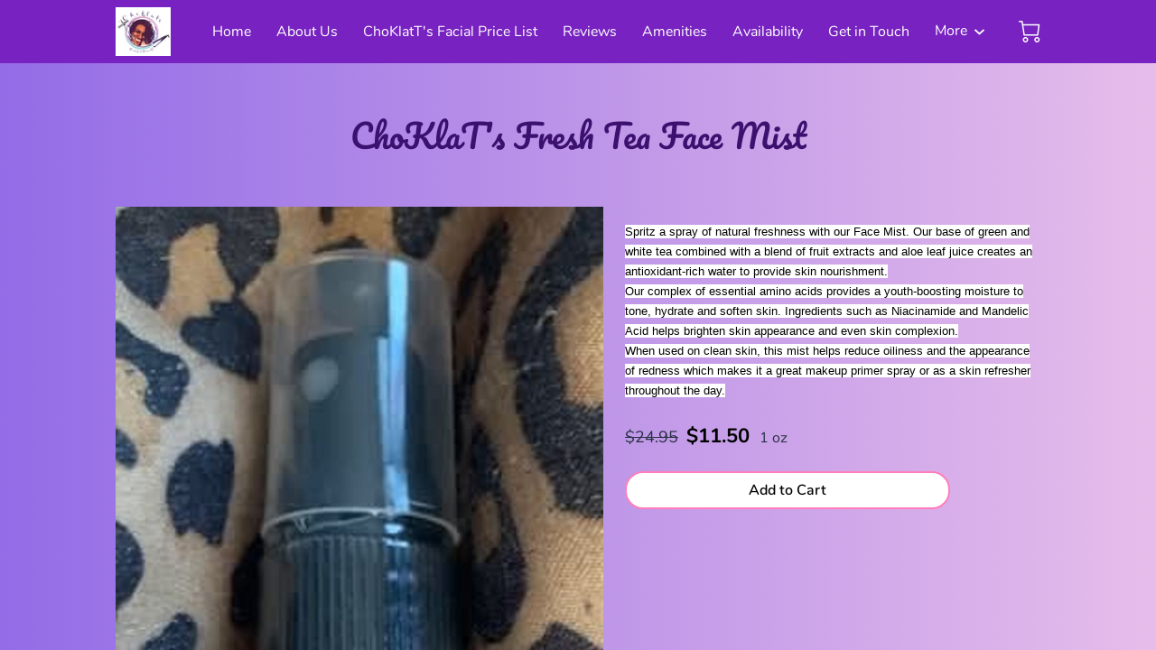

--- FILE ---
content_type: image/svg+xml
request_url: https://s.uenicdn.com/assets/9de72ca056def34e3a97e69ff98c03329dfc7b1a/static/images/46f4ce08ee9ca8a21398d9029ea59332.svg
body_size: 227
content:
<?xml version="1.0" encoding="UTF-8"?>
<svg width="1024px" height="165px" viewBox="0 0 1024 165" version="1.1" xmlns="http://www.w3.org/2000/svg" xmlns:xlink="http://www.w3.org/1999/xlink">
    <g id="Classic-template-5" stroke="none" stroke-width="1" fill="none" fill-rule="evenodd" fill-opacity="0.3">
        <g id="Classic-5-Main-page" transform="translate(0.000000, -2302.000000)">
            <g id="About-us" transform="translate(0.000000, 1603.000000)">
                <g id="wive" transform="translate(0.000000, 699.099316)">
                    <path d="M676.279141,3.88944188 C801.324245,-8.94559195 917.231198,9.98577513 1024,60.6835431 L1024,164.900684 L0,164.900684 C81.3730019,162.344578 149.436401,154.045408 204.190199,140.003173 C346.184178,103.587199 540.391261,17.8374132 676.279141,3.88944188 Z" id="Rectangle" fill="#4A33D3"></path>
                    <path d="M259,142.700647 C439,127.30591 602.579209,68.9718468 739.289605,68.9718468 C830.429868,68.9718468 925.333333,89.2814593 1024,129.900684 L1024,164.900684 L0,164.900684 L0,121.700647 C62.2380417,145.145201 148.571375,152.145201 259,142.700647 Z" id="Rectangle" fill="#5D5BD7"></path>
                    <path d="M422.170848,59.9006843 C518.726982,59.9006843 596.003366,80.5006719 654,121.700647 L654,164.900684 L0,164.900684 C184.891098,94.9006843 325.614714,59.9006843 422.170848,59.9006843 Z" id="Rectangle" fill="#9B1CDA" transform="translate(327.000000, 112.400684) scale(-1, 1) translate(-327.000000, -112.400684) "></path>
                </g>
            </g>
        </g>
    </g>
</svg>
